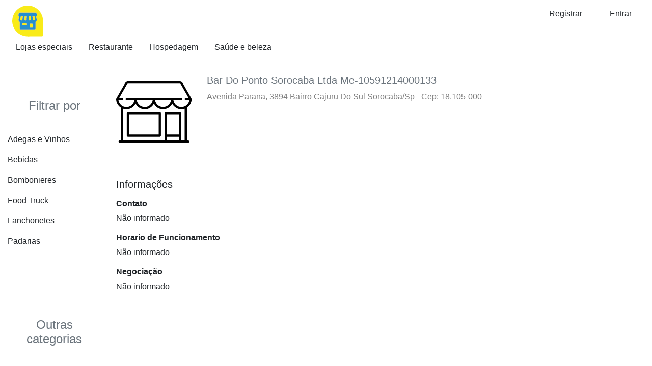

--- FILE ---
content_type: text/html; charset=UTF-8
request_url: https://guiasaopaulo.com.br/place/profile-73820171012/
body_size: 3450
content:
<!DOCTYPE html>
<!--[if IE 7]>
<html class="ie ie7" lang="pt-BR">
<![endif]-->
<!--[if IE 8]>
<html class="ie ie8" lang="pt-BR">
<![endif]-->
<!--[if !(IE 7) & !(IE 8)]><!-->
<html lang="pt-BR">
<!--<![endif]-->
<head>
  <link rel='dns-prefetch' href='//places.infolu.com.br' /><meta charset="UTF-8" />
<meta name="viewport" content="width=device-width, initial-scale=1, shrink-to-fit=no" />
<title>Bar Do Ponto Sorocaba Ltda Me-10591214000133 - Guia São Paulo</title>
<meta name="description" content="" />
<meta name="author" content="Infolu" />
<link rel="shortcut icon" type="image/x-icon" href="https://guiasaopaulo.com.br/wp-content/plugins/infolu-management-system/img/icon-back-end.png" />
<meta name="robots" content="index, follow" />
<link rel="canonical" href="https://guiasaopaulo.com.br/place/profile-73820171012/" />
<meta name="google-adsense-account" content="ca-pub-7570269453724906"><meta name='robots' content='max-image-preview:large' />
<link rel='stylesheet' id='style-bootstrap-css'  href='https://guiasaopaulo.com.br/wp-content/plugins/infolu-management-system/library/bootstrap/4.4.1/css/bootstrap.min.css' type='text/css' media='all' />
<link rel='stylesheet' id='style-font-awesome-css'  href='https://guiasaopaulo.com.br/wp-content/plugins/infolu-management-system/library/font-awesome/5.13.0/css/all.min.css' type='text/css' media='all' />
<script type='text/javascript' src='https://guiasaopaulo.com.br/wp-content/plugins/infolu-management-system/library/jquery/3.4.1/jquery.min.js' id='jquery-core-js'></script>
<script type='text/javascript' src='https://guiasaopaulo.com.br/wp-content/plugins/infolu-management-system/library/jquery/jquery-migrate/3.1.0/jquery-migrate.min.js' id='jquery-migrate-js'></script>
</head>
<body class="place-template-default single single-place postid-738">
<!-- Start Header -->
<header class="container-fluid global-header global-header-shadow">
	<div class="row py-2 text-left">
		<div class="col-12 col-sm-12 col-md-12 col-xl-12 d-block d-md-none drawer-open-button ">
            <button id="drawer-open"  type="button" class="py-2 btn shadow-none border-0 text-black-50" data-toggle="modal" data-target="#default-drawer-menu" style="outline:none;"><i class="fas fa-bars fa-2x my-0"></i></button>
        </div>
        <div class="col-12 col-sm-2 col-md-2 col-lg-1 col-xl-1 d-none d-md-block logo text-center">
                                <a href="https://guiasaopaulo.com.br" title="Places" rel="home"><img class="img-fluid center-block" src="https://guiasaopaulo.com.br/wp-content/themes/infolu-core-places/img/logo-min.png" alt="Infolu Trades" width="auto" height="auto"/></a>
                            </div>
        <div class="col-12 col-sm-10 col-md-10 col-lg-11 col-xl-11 d-none d-md-block text-right">
                                <a class="px-4 btn shadow-none text-center" href="https://guiasaopaulo.com.br/wp-login.php?action=register" role="button">Registrar</a>
                    <a class="px-4 btn shadow-none text-center" href="https://guiasaopaulo.com.br/wp-login.php" role="button">Entrar</a>
                            </div>
                        <div class="col-12 col-sm-12 col-md-8 col-lg-8 col-xl-8 d-none d-md-block">
                    <nav class="nav">
                        <a class="nav-link text-reset border-bottom border-primary">Lojas especiais</a>
                        <a class="nav-link text-reset d-none d-lg-block">Restaurante</a>
                        <a class="nav-link text-reset d-none d-lg-block">Hospedagem</a>
                        <a class="nav-link text-reset d-none d-lg-block">Saúde e beleza</a>
                    </nav>
                </div>
                	</div>
    <style>
@-webkit-keyframes drawerInLeft {
    0% {
      -webkit-transform: translateX(-100%);
      transform: translateX(-100%);
      visibility: visible; }
    100% {
      -webkit-transform: translateX(0);
      transform: translateX(0); } }
  @keyframes drawerInLeft {
    0% {
      -webkit-transform: translateX(-100%);
      transform: translateX(-100%);
      visibility: visible; }
    100% {
      -webkit-transform: translateX(0);
      transform: translateX(0); } }
  .modal-open {
    overflow-y: scroll;
    padding-right: 0px !important; }
    .modal-open .drawer-left .modal-dialog {
      position: fixed;
      margin: auto;
      width: 280px;
      height: 100%;
      -webkit-animation-name: drawerInLeft;
      animation-name: drawerInLeft;
      -webkit-animation-duration: 0.3s;
      animation-duration: 0.3s;
      -webkit-animation-fill-mode: both;
      animation-fill-mode: both; }
    .modal-open .drawer-left .modal-content {
      border-radius: 0px !important;
      border: none;
      height: 100%;
      overflow-y: auto; }
      .modal-open .drawer-left .modal-content .modal-body {
        padding: 5px 0px 10px; }

</style>
<!-- Slide Left Menu -->
<nav id="iwp-drawer-menu" class="row">
	<div class="modal drawer-left" id="default-drawer-menu" tabindex="-1" role="dialog" aria-labelledby="exampleModalLabel" aria-hidden="true">
		<div class="modal-dialog" role="document">
			<div class="modal-content">
				<div class="modal-body modal-body-full">

					<div class="container-fluid">
						<div class="row">
							<div class="col-12 py-5 mb-4 bg-primary h2 text-white">
								Olá,<br/>Bem-vindo!							</diV>
							<div class="col-12">
								<ul class="list-unstyled">
									<li class="py-2"><a class="text-decoration-none text-reset" href="https://guiasaopaulo.com.br/">Home</a></li>
									<li class="py-2">
										<a class="text-decoration-none text-reset" href="https://guiasaopaulo.com.br/wp-login.php" role="button">Entrar</a>									</li>
									<li class="py-2"><a>Categorias</a></li>
									<li class="py-2"><a>Lojas especiais</a></li>
								</ul>
							</div>
							<div class="col-12">
								<hr/>
							</div>
														<div class="col-12">
								<ul class="list-unstyled">
									<li class="py-2 d-md-none"><a id="idd" data-toggle="modal" data-target="#exampleModalLong" style="cursor:pointer;">Sobre</a></li>
																	</ul>
							</div>
						</div>
					</div>
				</div>
			</div>
		</div>
	</div>
</nav></header><!-- End Header -->
<!-- Start Container -->
<!-- Start Container -->
<main class="container-fluid"><div class="row">
    <div class="col-12 col-sm-12 col-md-3 col-lg-2 col-xl-2 order-1 order-md-0 ">
		<div class='row py-5'><div class='col-12'><h4 class='py-4 text-center text-muted'>Filtrar por</h4><div class='row overflow-auto' style='max-height: 250px;'><a class='col-12 py-2 text-decoration-none text-reset outline-none' href='https://guiasaopaulo.com.br/?search=place-advanced-filter&geolocation=sorocaba-sp&category=adegas-e-vinhos'>Adegas e Vinhos</a><a class='col-12 py-2 text-decoration-none text-reset outline-none' href='https://guiasaopaulo.com.br/?search=place-advanced-filter&geolocation=sorocaba-sp&category=bebidas'>Bebidas</a><a class='col-12 py-2 text-decoration-none text-reset outline-none' href='https://guiasaopaulo.com.br/?search=place-advanced-filter&geolocation=sorocaba-sp&category=bombonieres'>Bombonieres</a><a class='col-12 py-2 text-decoration-none text-reset outline-none' href='https://guiasaopaulo.com.br/?search=place-advanced-filter&geolocation=sorocaba-sp&category=food-truck'>Food Truck</a><a class='col-12 py-2 text-decoration-none text-reset outline-none' href='https://guiasaopaulo.com.br/?search=place-advanced-filter&geolocation=sorocaba-sp&category=lanchonetes'>Lanchonetes</a><a class='col-12 py-2 text-decoration-none text-reset outline-none' href='https://guiasaopaulo.com.br/?search=place-advanced-filter&geolocation=sorocaba-sp&category=padarias'>Padarias</a><a class='col-12 py-2 text-decoration-none text-reset outline-none' href='https://guiasaopaulo.com.br/?search=place-advanced-filter&geolocation=sorocaba-sp&category=pastelarias'>Pastelarias</a><a class='col-12 py-2 text-decoration-none text-reset outline-none' href='https://guiasaopaulo.com.br/?search=place-advanced-filter&geolocation=sorocaba-sp&category=peixes-e-frutos-do-mar'>Peixes e Frutos do Mar</a><a class='col-12 py-2 text-decoration-none text-reset outline-none' href='https://guiasaopaulo.com.br/?search=place-advanced-filter&geolocation=sorocaba-sp&category=pizzaria'>Pizzaria</a><a class='col-12 py-2 text-decoration-none text-reset outline-none' href='https://guiasaopaulo.com.br/?search=place-advanced-filter&geolocation=sorocaba-sp&category=restaurante'>Restaurante</a><a class='col-12 py-2 text-decoration-none text-reset outline-none' href='https://guiasaopaulo.com.br/?search=place-advanced-filter&geolocation=sorocaba-sp&category=sorveteria'>Sorveteria</a></div></div></div><div class='row py-5'><div class='col-12'><h4 class='py-4 text-center text-muted'>Outras categorias</h4><div class='row overflow-auto' style='max-height: 250px;'><a class='col-12 py-2 text-decoration-none text-reset outline-none' href='https://guiasaopaulo.com.br/?search=place-advanced-filter&geolocation=sorocaba-sp&category=agronegocio'>Agronegócio</a><a class='col-12 py-2 text-decoration-none text-reset outline-none' href='https://guiasaopaulo.com.br/?search=place-advanced-filter&geolocation=sorocaba-sp&category=automoveis'>Automóveis</a><a class='col-12 py-2 text-decoration-none text-reset outline-none' href='https://guiasaopaulo.com.br/?search=place-advanced-filter&geolocation=sorocaba-sp&category=construcao-e-reforma'>Construção e Reforma</a><a class='col-12 py-2 text-decoration-none text-reset outline-none' href='https://guiasaopaulo.com.br/?search=place-advanced-filter&geolocation=sorocaba-sp&category=diversao-e-lazer'>Diversão e lazer</a><a class='col-12 py-2 text-decoration-none text-reset outline-none' href='https://guiasaopaulo.com.br/?search=place-advanced-filter&geolocation=sorocaba-sp&category=educacao-e-cultura'>Educação e Cultura</a><a class='col-12 py-2 text-decoration-none text-reset outline-none' href='https://guiasaopaulo.com.br/?search=place-advanced-filter&geolocation=sorocaba-sp&category=industrias'>Indústrias</a><a class='col-12 py-2 text-decoration-none text-reset outline-none' href='https://guiasaopaulo.com.br/?search=place-advanced-filter&geolocation=sorocaba-sp&category=informatica-e-tecnologia'>Informática e Tecnologia</a><a class='col-12 py-2 text-decoration-none text-reset outline-none' href='https://guiasaopaulo.com.br/?search=place-advanced-filter&geolocation=sorocaba-sp&category=moveis-e-eletro'>Móveis e Eletro</a><a class='col-12 py-2 text-decoration-none text-reset outline-none' href='https://guiasaopaulo.com.br/?search=place-advanced-filter&geolocation=sorocaba-sp&category=onde-comer'>Onde comer</a><a class='col-12 py-2 text-decoration-none text-reset outline-none' href='https://guiasaopaulo.com.br/?search=place-advanced-filter&geolocation=sorocaba-sp&category=onde-comprar'>Onde comprar</a><a class='col-12 py-2 text-decoration-none text-reset outline-none' href='https://guiasaopaulo.com.br/?search=place-advanced-filter&geolocation=sorocaba-sp&category=onde-ficar'>Onde ficar</a><a class='col-12 py-2 text-decoration-none text-reset outline-none' href='https://guiasaopaulo.com.br/?search=place-advanced-filter&geolocation=sorocaba-sp&category=profissionais'>Profissionais</a><a class='col-12 py-2 text-decoration-none text-reset outline-none' href='https://guiasaopaulo.com.br/?search=place-advanced-filter&geolocation=sorocaba-sp&category=propaganda-e-midia'>Propaganda e Mídia</a><a class='col-12 py-2 text-decoration-none text-reset outline-none' href='https://guiasaopaulo.com.br/?search=place-advanced-filter&geolocation=sorocaba-sp&category=saude-e-bem-estar'>Saúde e Bem Estar</a><a class='col-12 py-2 text-decoration-none text-reset outline-none' href='https://guiasaopaulo.com.br/?search=place-advanced-filter&geolocation=sorocaba-sp&category=servicos'>Serviços</a><a class='col-12 py-2 text-decoration-none text-reset outline-none' href='https://guiasaopaulo.com.br/?search=place-advanced-filter&geolocation=sorocaba-sp&category=transportes'>Transportes</a><a class='col-12 py-2 text-decoration-none text-reset outline-none' href='https://guiasaopaulo.com.br/?search=place-advanced-filter&geolocation=sorocaba-sp&category=utilidade-publica'>Utilidade Pública</a><a class='col-12 py-2 text-decoration-none text-reset outline-none' href='https://guiasaopaulo.com.br/?search=place-advanced-filter&geolocation=sorocaba-sp&category=variedades'>Variedades</a></div></div></div>    </div>
    <div class="col-12 col-sm-12 col-md-9 col-lg-10 col-xl-10 ">
    	<div id="profile" class="row justify-content-start justify-content-sm-startt py-4">
	<div class="col-4 col-sm-3 col-md-3 col-lg-2 col-xl-2 text-left">
		<img class="img-fluid" src="https://guiasaopaulo.com.br/wp-content/themes/infolu-core-places/img/no-logo.svg" alt="Profile" title="No logo img" />	</div>
	<div class="col-12 col-sm-8 col-md-8 col-lg-10 col-xl-10">
		<h5 class="my-0 text-left text-secondary">Bar Do Ponto Sorocaba Ltda Me-10591214000133</h5>
		<p class="my-2 text-black-50">Avenida Parana, 3894   Bairro Cajuru Do Sul Sorocaba/Sp - Cep: 18.105-000</p>
	</div>
</div><div id="information" class="row py-4">
	<div class="col-12"><h5 class="py-2">Informações</h5></div>
	<div class="col-12">
		<h6><strong>Contato</strong></h6><p>Não informado</p><h6><strong>Horario de Funcionamento</strong></h6><p>Não informado</p><h6><strong>Negociação</strong></h6><p>Não informado</p>		</div>
	</div>    </div>
</div>
<div class='row py-5'><div class='col-12'><h4 class='py-4 text-center text-md-left text-muted'>Bairros</h4><div class='row overflow-auto' style='max-height: 250px;'><a class='col-12 col-sm-4 col-md-3 col-lg-2 col-xl-2 py-2 text-decoration-none text-reset outline-none' href='https://guiasaopaulo.com.br/location/brazil/sp/aluminio-sp/'>Alumínio</a><a class='col-12 col-sm-4 col-md-3 col-lg-2 col-xl-2 py-2 text-decoration-none text-reset outline-none' href='https://guiasaopaulo.com.br/location/brazil/sp/aracariguama-sp/'>Araçariguama</a><a class='col-12 col-sm-4 col-md-3 col-lg-2 col-xl-2 py-2 text-decoration-none text-reset outline-none' href='https://guiasaopaulo.com.br/location/brazil/sp/campinas-sp/'>Campinas</a><a class='col-12 col-sm-4 col-md-3 col-lg-2 col-xl-2 py-2 text-decoration-none text-reset outline-none' href='https://guiasaopaulo.com.br/location/brazil/sp/cotia-sp/'>Cotia</a><a class='col-12 col-sm-4 col-md-3 col-lg-2 col-xl-2 py-2 text-decoration-none text-reset outline-none' href='https://guiasaopaulo.com.br/location/brazil/sp/ibiuna-sp/'>Ibiúna</a><a class='col-12 col-sm-4 col-md-3 col-lg-2 col-xl-2 py-2 text-decoration-none text-reset outline-none' href='https://guiasaopaulo.com.br/location/brazil/sp/itapevi-sp/'>Itapevi</a><a class='col-12 col-sm-4 col-md-3 col-lg-2 col-xl-2 py-2 text-decoration-none text-reset outline-none' href='https://guiasaopaulo.com.br/location/brazil/sp/jundiai-sp/'>Jundiaí</a><a class='col-12 col-sm-4 col-md-3 col-lg-2 col-xl-2 py-2 text-decoration-none text-reset outline-none' href='https://guiasaopaulo.com.br/location/brazil/sp/juquitiba-sp/'>Juquitiba</a><a class='col-12 col-sm-4 col-md-3 col-lg-2 col-xl-2 py-2 text-decoration-none text-reset outline-none' href='https://guiasaopaulo.com.br/location/brazil/sp/mairinque-sp/'>Mairinque</a><a class='col-12 col-sm-4 col-md-3 col-lg-2 col-xl-2 py-2 text-decoration-none text-reset outline-none' href='https://guiasaopaulo.com.br/location/brazil/sp/osasco-sp/'>Osasco</a><a class='col-12 col-sm-4 col-md-3 col-lg-2 col-xl-2 py-2 text-decoration-none text-reset outline-none' href='https://guiasaopaulo.com.br/location/brazil/sp/piracicaba-sp/'>Piracicaba</a><a class='col-12 col-sm-4 col-md-3 col-lg-2 col-xl-2 py-2 text-decoration-none text-reset outline-none' href='https://guiasaopaulo.com.br/location/brazil/sp/ribeirao-preto-sp/'>Ribeirão Preto</a><a class='col-12 col-sm-4 col-md-3 col-lg-2 col-xl-2 py-2 text-decoration-none text-reset outline-none' href='https://guiasaopaulo.com.br/location/brazil/sp/rio-claro-sp/'>Rio Claro</a><a class='col-12 col-sm-4 col-md-3 col-lg-2 col-xl-2 py-2 text-decoration-none text-reset outline-none' href='https://guiasaopaulo.com.br/location/brazil/sp/sao-paulo-sp/'>São Paulo</a><a class='col-12 col-sm-4 col-md-3 col-lg-2 col-xl-2 py-2 text-decoration-none text-reset outline-none' href='https://guiasaopaulo.com.br/location/brazil/sp/sao-roque-sp/'>São Roque</a><a class='col-12 col-sm-4 col-md-3 col-lg-2 col-xl-2 py-2 text-decoration-none text-reset outline-none' href='https://guiasaopaulo.com.br/location/brazil/sp/sorocaba-sp/'>Sorocaba</a><a class='col-12 col-sm-4 col-md-3 col-lg-2 col-xl-2 py-2 text-decoration-none text-reset outline-none' href='https://guiasaopaulo.com.br/location/brazil/sp/vargem-grande-paulista-sp/'>Vargem Grande Paulista</a></div></div></div><div class="row py-4 d-nonee d-sm-blockk">
    <div class="col-12 py-4 text-center">
        <p class="my-0 h3 text-muted">Sua empresa disponível em qualquer lugar.</p>
    </div>
    <div class="col-12 py-4 text-center">
        <img class="img-fluid" src="https://guiasaopaulo.com.br/wp-content/themes/infolu-core-places/img/banner-footer.svg" alt="Responsive image" width="auto" height="auto"/>
        <!--https://pixabay.com/pt/computador-neg%C3%B3cios-digita%C3%A7%C3%A3o-1149148/-->
    </div>
</div></main><!-- End Container -->
<!-- Start Footer -->
</main>
<footer class="container-fluid global-footer  pt-2 pt-md-5">
    <div class="row justify-content-around py-2 d-none d-md-block d-md-flex">
        	</div>
    <div class="row justify-content-center align-items-center py-2">
        <div class="col-12"><hr/></div>
        <div class="col-12 col-sm-12 col-md-10 col-lg-10 col-xl-11 py-1">
            <ul class="nav  justify-content-center justify-content-md-end">
                <li><small><a class="nav-link text-reset" href="https://infolu.com.br/help/" target="_blank">Ajuda</a></small></li>
                <li><small><a class="nav-link text-reset" href="https://infolu.com.br/politica-de-privacidade/" target="_blank">Privacidade</a></small></li>
                <li><small><a class="nav-link text-reset" href="https://infolu.com.br/terms/" target="_blank">Termos</a></small></li>
            </ul>
        </div>
        <div class="col-12 col-sm-12 col-md-2 col-lg-2 col-xl-1 py-1">
            <p class="text-center text-muted my-4 py-0 "><small>© Infolu 2025</small></p>
        </div>
    </div>
</footer>
<!-- Matomo -->
<script>
  var _paq = window._paq = window._paq || [];
  /* tracker methods like "setCustomDimension" should be called before "trackPageView" */
  _paq.push(['trackPageView']);
  _paq.push(['enableLinkTracking']);
  (function() {
    var u="https://analytics.infolu.com.br/";
    _paq.push(['setTrackerUrl', u+'matomo.php']);
    _paq.push(['setSiteId', '3']);
    var d=document, g=d.createElement('script'), s=d.getElementsByTagName('script')[0];
    g.async=true; g.src=u+'matomo.js'; s.parentNode.insertBefore(g,s);
  })();
</script>
<!-- End Matomo Code --><!-- End Footer -->
<!-- Matomo -->
<script>
  var _paq = window._paq = window._paq || [];
  /* tracker methods like "setCustomDimension" should be called before "trackPageView" */
  _paq.push(['trackPageView']);
  _paq.push(['enableLinkTracking']);
  (function() {
    var u="//analytics.apps.infolu.com.br/";
    _paq.push(['setTrackerUrl', u+'matomo.php']);
    _paq.push(['setSiteId', '3']);
    var d=document, g=d.createElement('script'), s=d.getElementsByTagName('script')[0];
    g.async=true; g.src=u+'matomo.js'; s.parentNode.insertBefore(g,s);
  })();
</script>
<!-- End Matomo Code --><script type='text/javascript' src='https://guiasaopaulo.com.br/wp-content/plugins/infolu-management-system/library/bootstrap/4.4.1/js/bootstrap.bundle.min.js' id='script-bootstrap-js'></script>
<script type='text/javascript' src='https://guiasaopaulo.com.br/wp-includes/js/wp-embed.min.js' id='wp-embed-js'></script>
</body>
</html>

--- FILE ---
content_type: image/svg+xml
request_url: https://guiasaopaulo.com.br/wp-content/themes/infolu-core-places/img/banner-footer.svg
body_size: 188730
content:
<?xml version="1.0" encoding="UTF-8" standalone="no"?>
<!DOCTYPE svg PUBLIC "-//W3C//DTD SVG 1.1//EN" "http://www.w3.org/Graphics/SVG/1.1/DTD/svg11.dtd">
<svg width="100%" height="100%" viewBox="0 0 1680 481" version="1.1" xmlns="http://www.w3.org/2000/svg" xmlns:xlink="http://www.w3.org/1999/xlink" xml:space="preserve" xmlns:serif="http://www.serif.com/" style="fill-rule:evenodd;clip-rule:evenodd;stroke-linejoin:round;stroke-miterlimit:1.41421;">
    <g transform="matrix(1,0,0,1,-3,-85)">
        <use xlink:href="#_Image1" x="0" y="0" width="960px" height="631px"/>
    </g>
    <g transform="matrix(1.0973,-0.00717777,0,1,-231.22,90.6623)">
        <path d="M2068,403L845,403L1150.75,-219L1762.25,-219L2068,403Z" style="fill:white;"/>
    </g>
    <g transform="matrix(0.290566,0,0,0.290566,832.268,159.831)">
        <path d="M987.641,209.952L918.166,209.952L918.166,271.487L982.431,271.487L982.431,290.22L918.166,290.22L918.166,369L897.324,369L897.324,191.094L987.641,191.094L987.641,209.952Z" style="fill-rule:nonzero;"/>
        <path d="M1071.76,371.978C1052.98,371.978 1037.99,366.043 1026.78,354.175C1015.58,342.306 1009.97,326.571 1009.97,306.969C1009.97,285.63 1015.8,268.964 1027.47,256.971C1039.13,244.979 1054.88,238.982 1074.73,238.982C1093.67,238.982 1108.46,244.813 1119.09,256.475C1129.71,268.137 1135.03,284.307 1135.03,304.984C1135.03,325.247 1129.3,341.479 1117.85,353.678C1106.39,365.878 1091.03,371.978 1071.76,371.978ZM1073.25,256.103C1060.18,256.103 1049.84,260.549 1042.23,269.44C1034.62,278.331 1030.82,290.592 1030.82,306.224C1030.82,321.277 1034.66,333.146 1042.35,341.83C1050.05,350.515 1060.34,354.857 1073.25,354.857C1086.39,354.857 1096.51,350.597 1103.58,342.078C1110.65,333.559 1114.18,321.443 1114.18,305.728C1114.18,289.848 1110.65,277.607 1103.58,269.005C1096.51,260.404 1086.39,256.103 1073.25,256.103Z" style="fill-rule:nonzero;"/>
        <path d="M1233.78,262.554C1230.23,259.825 1225.1,258.46 1218.4,258.46C1209.71,258.46 1202.46,262.554 1196.63,270.742C1190.79,278.93 1187.88,290.096 1187.88,304.239L1187.88,369L1167.53,369L1167.53,241.96L1187.88,241.96L1187.88,268.137L1188.38,268.137C1191.27,259.204 1195.69,252.236 1201.65,247.232C1207.61,242.229 1214.26,239.727 1221.62,239.727C1226.92,239.727 1230.97,240.306 1233.78,241.464L1233.78,262.554Z" style="fill-rule:nonzero;"/>
        <path d="M1328.19,369L1328.19,191.094L1378.81,191.094C1394.19,191.094 1406.39,194.857 1415.41,202.384C1424.42,209.91 1428.93,219.711 1428.93,231.787C1428.93,241.877 1426.2,250.644 1420.74,258.088C1415.29,265.532 1407.76,270.825 1398.16,273.968L1398.16,274.464C1410.16,275.87 1419.75,280.399 1426.95,288.049C1434.14,295.7 1437.74,305.645 1437.74,317.886C1437.74,333.105 1432.28,345.428 1421.37,354.857C1410.45,364.286 1396.68,369 1380.05,369L1328.19,369ZM1349.04,209.952L1349.04,267.393L1370.38,267.393C1381.79,267.393 1390.76,264.643 1397.3,259.142C1403.83,253.642 1407.1,245.888 1407.1,235.881C1407.1,218.595 1395.73,209.952 1372.98,209.952L1349.04,209.952ZM1349.04,286.126L1349.04,350.142L1377.32,350.142C1389.56,350.142 1399.05,347.248 1405.8,341.458C1412.54,335.668 1415.91,327.728 1415.91,317.638C1415.91,296.63 1401.6,286.126 1372.98,286.126L1349.04,286.126Z" style="fill-rule:nonzero;"/>
        <path d="M1573.84,369L1553.49,369L1553.49,348.902L1553,348.902C1544.56,364.286 1531.49,371.978 1513.79,371.978C1483.52,371.978 1468.38,353.947 1468.38,317.886L1468.38,241.96L1488.61,241.96L1488.61,314.661C1488.61,341.458 1498.86,354.857 1519.37,354.857C1529.3,354.857 1537.47,351.197 1543.88,343.877C1550.29,336.558 1553.49,326.984 1553.49,315.157L1553.49,241.96L1573.84,241.96L1573.84,369Z" style="fill-rule:nonzero;"/>
        <path d="M1607.21,364.41L1607.21,342.575C1618.29,350.763 1630.49,354.857 1643.81,354.857C1661.67,354.857 1670.61,348.902 1670.61,336.992C1670.61,333.601 1669.84,330.727 1668.31,328.369C1666.78,326.012 1664.71,323.924 1662.11,322.104C1659.5,320.285 1656.44,318.651 1652.93,317.204C1649.41,315.756 1645.63,314.247 1641.58,312.676C1635.95,310.442 1631.01,308.189 1626.75,305.914C1622.49,303.64 1618.93,301.076 1616.08,298.222C1613.23,295.369 1611.08,292.122 1609.63,288.483C1608.18,284.844 1607.46,280.585 1607.46,275.705C1607.46,269.75 1608.82,264.477 1611.55,259.887C1614.28,255.297 1617.92,251.451 1622.47,248.349C1627.02,245.247 1632.21,242.911 1638.04,241.339C1643.87,239.768 1649.89,238.982 1656.09,238.982C1667.09,238.982 1676.93,240.885 1685.62,244.689L1685.62,265.284C1676.27,259.163 1665.52,256.103 1653.36,256.103C1649.56,256.103 1646.13,256.537 1643.07,257.406C1640.01,258.274 1637.38,259.494 1635.19,261.065C1633,262.637 1631.3,264.519 1630.1,266.71C1628.9,268.902 1628.3,271.321 1628.3,273.968C1628.3,277.276 1628.9,280.047 1630.1,282.28C1631.3,284.513 1633.06,286.498 1635.37,288.235C1637.69,289.972 1640.5,291.544 1643.81,292.95C1647.12,294.356 1650.88,295.886 1655.1,297.54C1660.72,299.69 1665.77,301.903 1670.23,304.177C1674.7,306.452 1678.51,309.016 1681.65,311.869C1684.79,314.723 1687.21,318.01 1688.91,321.732C1690.6,325.454 1691.45,329.879 1691.45,335.007C1691.45,341.293 1690.06,346.751 1687.29,351.383C1684.52,356.015 1680.82,359.861 1676.19,362.921C1671.56,365.981 1666.22,368.256 1660.18,369.744C1654.15,371.233 1647.82,371.978 1641.2,371.978C1628.14,371.978 1616.81,369.455 1607.21,364.41Z" style="fill-rule:nonzero;"/>
        <path d="M1733.13,209.703C1729.5,209.703 1726.39,208.463 1723.83,205.982C1721.27,203.5 1719.98,200.357 1719.98,196.553C1719.98,192.748 1721.27,189.585 1723.83,187.062C1726.39,184.539 1729.5,183.278 1733.13,183.278C1736.86,183.278 1740.02,184.539 1742.63,187.062C1745.23,189.585 1746.53,192.748 1746.53,196.553C1746.53,200.192 1745.23,203.294 1742.63,205.858C1740.02,208.421 1736.86,209.703 1733.13,209.703ZM1743.06,369L1722.71,369L1722.71,241.96L1743.06,241.96L1743.06,369Z" style="fill-rule:nonzero;"/>
        <path d="M1889.7,369L1869.36,369L1869.36,296.547C1869.36,269.584 1859.51,256.103 1839.83,256.103C1829.65,256.103 1821.24,259.928 1814.58,267.579C1807.92,275.229 1804.59,284.885 1804.59,296.547L1804.59,369L1784.25,369L1784.25,241.96L1804.59,241.96L1804.59,263.05L1805.09,263.05C1814.68,247.005 1828.58,238.982 1846.78,238.982C1860.67,238.982 1871.3,243.469 1878.66,252.443C1886.02,261.417 1889.7,274.382 1889.7,291.337L1889.7,369Z" style="fill-rule:nonzero;"/>
        <path d="M2030.14,310.566L1940.44,310.566C1940.77,324.71 1944.58,335.627 1951.86,343.319C1959.13,351.011 1969.14,354.857 1981.88,354.857C1996.19,354.857 2009.34,350.142 2021.33,340.714L2021.33,359.819C2010.17,367.925 1995.4,371.978 1977.04,371.978C1959.09,371.978 1944.99,366.209 1934.74,354.671C1924.48,343.133 1919.35,326.901 1919.35,305.976C1919.35,286.209 1924.96,270.101 1936.16,257.654C1947.37,245.206 1961.29,238.982 1977.91,238.982C1994.53,238.982 2007.4,244.358 2016.49,255.11C2025.59,265.863 2030.14,280.791 2030.14,299.897L2030.14,310.566ZM2009.3,293.322C2009.22,281.577 2006.38,272.438 2000.8,265.904C1995.22,259.37 1987.46,256.103 1977.54,256.103C1967.94,256.103 1959.8,259.535 1953.1,266.4C1946.4,273.265 1942.26,282.239 1940.69,293.322L2009.3,293.322Z" style="fill-rule:nonzero;"/>
        <path d="M2053.22,364.41L2053.22,342.575C2064.3,350.763 2076.5,354.857 2089.82,354.857C2107.68,354.857 2116.61,348.902 2116.61,336.992C2116.61,333.601 2115.85,330.727 2114.32,328.369C2112.79,326.012 2110.72,323.924 2108.11,322.104C2105.51,320.285 2102.45,318.651 2098.93,317.204C2095.42,315.756 2091.63,314.247 2087.58,312.676C2081.96,310.442 2077.01,308.189 2072.76,305.914C2068.5,303.64 2064.94,301.076 2062.09,298.222C2059.23,295.369 2057.08,292.122 2055.64,288.483C2054.19,284.844 2053.46,280.585 2053.46,275.705C2053.46,269.75 2054.83,264.477 2057.56,259.887C2060.29,255.297 2063.93,251.451 2068.48,248.349C2073.03,245.247 2078.22,242.911 2084.05,241.339C2089.88,239.768 2095.89,238.982 2102.1,238.982C2113.1,238.982 2122.94,240.885 2131.62,244.689L2131.62,265.284C2122.28,259.163 2111.53,256.103 2099.37,256.103C2095.56,256.103 2092.13,256.537 2089.07,257.406C2086.01,258.274 2083.38,259.494 2081.19,261.065C2079,262.637 2077.3,264.519 2076.11,266.71C2074.91,268.902 2074.31,271.321 2074.31,273.968C2074.31,277.276 2074.91,280.047 2076.11,282.28C2077.3,284.513 2079.06,286.498 2081.38,288.235C2083.69,289.972 2086.51,291.544 2089.82,292.95C2093.12,294.356 2096.89,295.886 2101.1,297.54C2106.73,299.69 2111.77,301.903 2116.24,304.177C2120.71,306.452 2124.51,309.016 2127.65,311.869C2130.8,314.723 2133.22,318.01 2134.91,321.732C2136.61,325.454 2137.45,329.879 2137.45,335.007C2137.45,341.293 2136.07,346.751 2133.3,351.383C2130.53,356.015 2126.83,359.861 2122.2,362.921C2117.56,365.981 2112.23,368.256 2106.19,369.744C2100.15,371.233 2093.83,371.978 2087.21,371.978C2074.14,371.978 2062.81,369.455 2053.22,364.41Z" style="fill-rule:nonzero;"/>
        <path d="M2161.03,364.41L2161.03,342.575C2172.11,350.763 2184.31,354.857 2197.63,354.857C2215.49,354.857 2224.42,348.902 2224.42,336.992C2224.42,333.601 2223.66,330.727 2222.13,328.369C2220.6,326.012 2218.53,323.924 2215.92,322.104C2213.32,320.285 2210.26,318.651 2206.74,317.204C2203.23,315.756 2199.45,314.247 2195.39,312.676C2189.77,310.442 2184.83,308.189 2180.57,305.914C2176.31,303.64 2172.75,301.076 2169.9,298.222C2167.04,295.369 2164.89,292.122 2163.45,288.483C2162,284.844 2161.28,280.585 2161.28,275.705C2161.28,269.75 2162.64,264.477 2165.37,259.887C2168.1,255.297 2171.74,251.451 2176.29,248.349C2180.84,245.247 2186.03,242.911 2191.86,241.339C2197.69,239.768 2203.7,238.982 2209.91,238.982C2220.91,238.982 2230.75,240.885 2239.43,244.689L2239.43,265.284C2230.09,259.163 2219.34,256.103 2207.18,256.103C2203.37,256.103 2199.94,256.537 2196.88,257.406C2193.82,258.274 2191.2,259.494 2189,261.065C2186.81,262.637 2185.12,264.519 2183.92,266.71C2182.72,268.902 2182.12,271.321 2182.12,273.968C2182.12,277.276 2182.72,280.047 2183.92,282.28C2185.12,284.513 2186.87,286.498 2189.19,288.235C2191.51,289.972 2194.32,291.544 2197.63,292.95C2200.93,294.356 2204.7,295.886 2208.91,297.54C2214.54,299.69 2219.58,301.903 2224.05,304.177C2228.52,306.452 2232.32,309.016 2235.46,311.869C2238.61,314.723 2241.03,318.01 2242.72,321.732C2244.42,325.454 2245.26,329.879 2245.26,335.007C2245.26,341.293 2243.88,346.751 2241.11,351.383C2238.34,356.015 2234.64,359.861 2230.01,362.921C2225.37,365.981 2220.04,368.256 2214,369.744C2207.96,371.233 2201.64,371.978 2195.02,371.978C2181.95,371.978 2170.62,369.455 2161.03,364.41Z" style="fill-rule:nonzero;"/>
    </g>
    <g transform="matrix(1.25,0,0,0.361897,-350.75,242.852)">
        <rect x="1111" y="-129" width="4" height="245"/>
    </g>
    <defs>
        <image id="_Image1" width="960px" height="631px" xlink:href="[data-uri]"/>
    </defs>
</svg>
